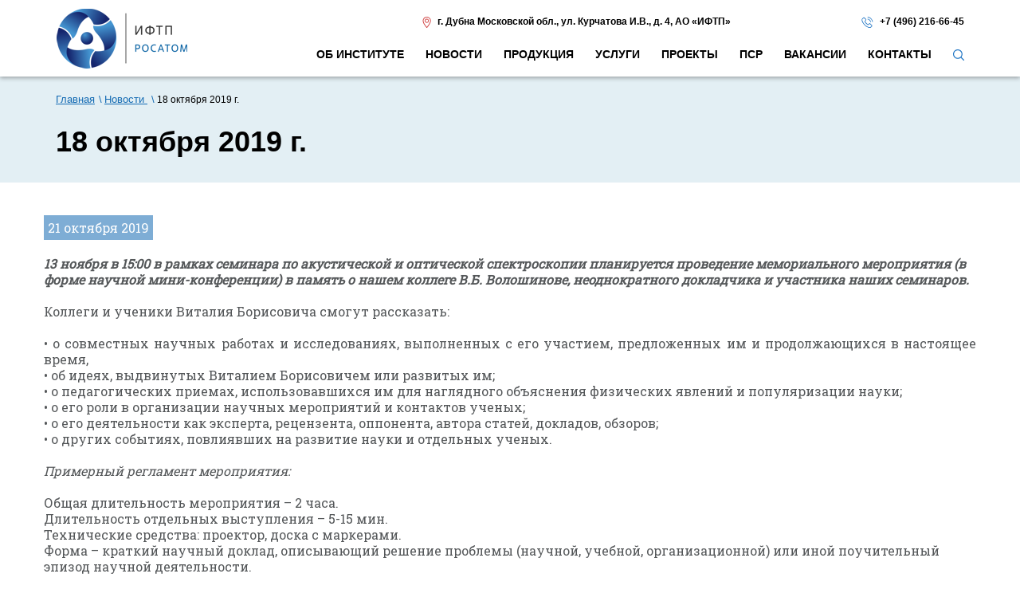

--- FILE ---
content_type: text/html; charset=UTF-8
request_url: https://iftp.ru/news/18-oktyabrya-2019-g/
body_size: 4775
content:
<!DOCTYPE html>
<html lang="ru-RU">
<head>
<meta charset="UTF-8"/>
<meta name="title" content="18 октября 2019 г. | Новости (ИФТП)">
<meta name="keywords" content="">
<meta name="description" content="13 ноября в 15:00 в рамках семинара по акустической и оптической спектроскопии планируется проведение мемориального мероприятия (в форме научной мини-конференции) в память о нашем коллеге В.Б. | Новости (ИФТП)">
<meta name="viewport" content="width=device-width, initial-scale=1.0">

<title>18 октября 2019 г. | Новости (ИФТП)</title>

<link href="../../images/css/bootstrap.min.css?v=18" rel="stylesheet">
<link href="../../images/fancybox/jquery.fancybox.css?v=18" rel="stylesheet">
<link href="../../images/owl.carousel/assets/owl.carousel.css?v=18" rel="stylesheet">
<link href="../../images/css/layerslider.css?v=18" rel="stylesheet">
<link href="../../images/css/styles.css?v=18" rel="stylesheet">

<!--    <link rel="stylesheet" href="//maxcdn.bootstrapcdn.com/font-awesome/4.6.1/css/font-awesome.min.css">-->
<link href="https://fonts.googleapis.com/css?family=Roboto+Slab&display=swap&subset=cyrillic" rel="stylesheet">

<script src="https://www.google.com/recaptcha/api.js?render=6LdGZmsiAAAAAOvyZPkz9Cr5Yd_RVH1v0EGhxIz9"></script>
</head>
<body>
<input type="hidden" data-form-name="">
<div class="canvas">
<div class="header">

<div class="topheader-wrapper-about">
<div class="navbar-inner visible-xs">
<div class="nav-collapse collapse mycollapse">
<ul class="nav" itemscope="itemscope" itemtype="http://schema.org/SiteNavigationElement">
<li ><a itemprop="url" href="../../about/"><span itemprop="name">Об институте</span></a></li>
<li class="active"><a itemprop="url" href="../../news/"><span itemprop="name">Новости </span></a></li>
<li ><a itemprop="url" href="../../cat/"><span itemprop="name">Продукция</span></a></li>
<li ><a itemprop="url" href="../../services/"><span itemprop="name">Услуги</span></a></li>
<li ><a itemprop="url" href="../../projects/"><span itemprop="name">Проекты</span></a></li>
<li ><a itemprop="url" href="../../psr/"><span itemprop="name">ПСР</span></a></li>
<li ><a itemprop="url" href="../../Vakansii/"><span itemprop="name">Вакансии</span></a></li>
<li ><a itemprop="url" href="../../contacts/"><span itemprop="name">Контакты</span></a></li>
<li>
<a class="js-search" href="#"><img alt="search" title="search" src="../../images/search.png"></a>
</li>
</ul>

<form class="search-form" action="../../search/" >
<div class="search_box">
<div class="search_box_inner">
<input type="hidden" name="search_all" value="1">
<input type="hidden" name="l" value=0>
<div class="search_inpt">
<input name="search" type="text" placeholder="Поиск по сайту">
<input class="search_btn" type="submit" value="">
</div>
</div>
</div>
</form>

</div><!--/.nav-collapse -->            </div>
<div class="container">
<div class="top-header row">
<div class="col-xs-12 col-sm-3">
<div class="logo">
<a href="../../">
<img alt="img" title="logo" src="../../images/logo.png"/>
</a>
</div>
</div>
<div class="col-xs-12 col-sm-9">
<div class="row header-contacts">
<div class="col-sm-8">
<img alt="img" title="marker" src="../../images/marker.png"
style="margin-right: 5px;"> <span>г. Дубна Московской обл.</span>,
<span>ул. Курчатова И.В., д. 4</span>,
<span>АО «ИФТП»</span>                            </div>
<div class="col-sm-4">
<img alt="img" title="phone2" src="../../images/phone2.png" style="margin-right: 5px;"> <a
href="tel:+74962166645">+7 (496) 216-66-45</a>
</div>
</div>
<div class="navbar-inner hidden-xs">
<div class="nav-collapse collapse mycollapse">
<ul class="nav" itemscope="itemscope" itemtype="http://schema.org/SiteNavigationElement">
<li ><a itemprop="url" href="../../about/"><span itemprop="name">Об институте</span></a></li>
<li class="active"><a itemprop="url" href="../../news/"><span itemprop="name">Новости </span></a></li>
<li ><a itemprop="url" href="../../cat/"><span itemprop="name">Продукция</span></a></li>
<li ><a itemprop="url" href="../../services/"><span itemprop="name">Услуги</span></a></li>
<li ><a itemprop="url" href="../../projects/"><span itemprop="name">Проекты</span></a></li>
<li ><a itemprop="url" href="../../psr/"><span itemprop="name">ПСР</span></a></li>
<li ><a itemprop="url" href="../../Vakansii/"><span itemprop="name">Вакансии</span></a></li>
<li ><a itemprop="url" href="../../contacts/"><span itemprop="name">Контакты</span></a></li>
<li>
<a class="js-search" href="#"><img alt="search" title="search" src="../../images/search.png"></a>
</li>
</ul>

<form class="search-form" action="../../search/" >
<div class="search_box">
<div class="search_box_inner">
<input type="hidden" name="search_all" value="1">
<input type="hidden" name="l" value=0>
<div class="search_inpt">
<input name="search" type="text" placeholder="Поиск по сайту">
<input class="search_btn" type="submit" value="">
</div>
</div>
</div>
</form>

</div><!--/.nav-collapse -->                        </div>
</div>
</div>
</div>
<button id="btn-main-menu" data-target=".nav-collapse" data-toggle="collapse"
class="btn btn-navbar visible-xs" type="button">
<i class="fa fa-bars fa-2x"></i>
</button>
</div>

</div>

<div id="body">

<div class="head">
<div class="container">
<div class="page_subtitle" itemscope itemtype="http://schema.org/BreadcrumbList">
<ul>
<li itemprop="itemListElement" itemscope itemtype="http://schema.org/ListItem"><a href="../../" itemprop="item"><span itemprop="name">Главная</span></a>
<meta itemprop="position" content="1" />
</li>
<li itemprop="itemListElement" itemscope itemtype="http://schema.org/ListItem"><a href="../../news/" itemprop="item"><span itemprop="name">Новости </span></a>
<meta itemprop="position" content="2" />
</li>

<li>18 октября 2019 г.</li>
</ul>
</div>                    <h1>18 октября 2019 г.</h1>
<div class="head-abstract">
</div>
</div>
</div>
<div class="main-content">
<div class="container">
<div>
<p>  <div class="row blog_item" itemscope itemtype="http://schema.org/Article">
<div class="row-fluid">
<div class="span2">
<div class="date">
<span>21 октября 2019</span>
</div>
</div>
<div class="span10" itemprop="articleBody">
<p><em><strong>13 ноября в 15:00 в рамках семинара по акустической и оптической спектроскопии планируется проведение мемориального мероприятия (в форме научной мини-конференции) в память о нашем коллеге В.Б. Волошинове, неоднократного докладчика и участника наших семинаров.</strong></em><br />
</p>
<p align="justify">Коллеги и ученики Виталия Борисовича смогут рассказать:</p>
<p align="justify">• о совместных научных работах и исследованиях, выполненных с его участием, предложенных им и продолжающихся в настоящее время,<br />
• об идеях, выдвинутых Виталием Борисовичем или развитых им;<br />
• о педагогических приемах, использовавшихся им для наглядного объяснения физических явлений и популяризации науки;<br />
• о его роли в организации научных мероприятий и контактов ученых;<br />
• о его деятельности как эксперта, рецензента, оппонента, автора статей, докладов, обзоров;<br />
• о других событиях, повлиявших на развитие науки и отдельных ученых.</p>
<p><em>Примерный регламент мероприятия:</em></p>
<p>Общая длительность мероприятия – 2 часа.<br />
Длительность отдельных выступления – 5-15 мин.<br />
Технические средства: проектор, доска с маркерами.<br />
Форма – краткий научный доклад, описывающий решение проблемы (научной, учебной, организационной) или иной поучительный эпизод научной деятельности.</p>
<p>© НТЦ УП РАН, 2008-2019</p>


<p><strong style="font-size: 1rem;">ФГБУ НТЦ УП РАН</strong></p>
</div>
</div>
</div>
<a href="../../news/">К списку новостей</a>                        <div class="clearfix"></div>
</div>
</div>
</div>
</div>
</div>

<div id="footer">
<div class="footer_bckr">
<div class="container">
<div class="row">
<div class="col-sm-4">
<div class="logo_footer"><a href="../../"><img
src="../../images/logo.png" alt="logo" title="logo" style="width: 136px;"></a></div>
</div>
<div class="col-sm-8 hidden-xs footer-menu">
<div class="footer_block">
<ul class="nav">
<li><a href="../../">Главная</a></li>
<li><a href="../../about/">Об институте</a></li>
<li><a href="../../news/">Новости </a></li>
<li><a href="../../cat/">Продукция</a></li>
<li><a href="../../services/">Услуги</a></li>
<li><a href="../../projects/">Проекты</a></li>
<li><a href="../../psr/">ПСР</a></li>
<li><a href="../../Vakansii/">Вакансии</a></li>
<li><a href="../../contacts/">Контакты</a></li>
</ul>
</div>
<div class="footer_block footer-contacts">
</div>
</div>
</div>
<div>
<div class="col-sm-3 footer-info col1" style="border-right: 1px solid #D25455;">
<div class="footer_block">
<p><img alt="img" title="marker" src="../../images/marker.png"
style="margin-right:10px;"><span>г. Дубна Московской обл.</span>,<br />
<span>ул. Курчатова И.В., д. 4</span>,<br />
<span>АО «ИФТП»</span>                        </p>
<div style="font-weight: bold;">Часы работы</div>
<p>пн-пт 9:00 - 18:00  <br />
сб-вс выходной</p>
</div>
</div>
<div class="col-sm-4 footer-info col2">
<div><img alt="img" title="phone2" src="../../images/phone2.png" style="margin-right:10px;"><a
href="tel:+74962166645">+7 (496) 216-66-45</a>
</div>
<div><img alt="img" title="phone2" src="../../images/phone2.png" style="margin-right:10px;"><a
href="tel:+74962122880">+7 (496) 212-28-80</a>
</div>
<div><img alt="img" title="fax" src="../../images/fax.png" style="margin-right:10px;"><a
href="tel:+74962166177">+7 (496) 216-61-77</a>
</div>
<div><img alt="img" title="mail" src="../../images/mail.png" style="margin-right:10px;"><a
href="mailto:iftp@dubna.ru">iftp@dubna.ru</a>
</div>
</div>
</div>
<div class="col-sm-3 footer-info col2">
<div>
<a href="../../news/AO-IFTP-prisvoeno-zvanie-Luchshee-predpriyatie-strany/" target="_blank"
title="АО «ИФТП» присвоено звание «Лучшее предприятие страны»"><img
src="../../images/award.png"
alt="Награда &laquo;Лучшее предприятие страны&raquo;" title="award.png"></a>
</div>
</div>
</div>
</div>
<div class="bottom-footer">
<div class="container">
<div class="bottom-wrap">
<div class="col-md-6 col-sm-7 col-xs-8 text-left equalize1">
<span class="copyright">
&copy; 2026 АО «Институт физико-технических проблем»                        </span>
</div>
<div class="col-md-4 hidden-sm hidden-xs equalize1" style="padding-top: 7px;">
<a href="../../privacy/" style="color:white;">Политика конфиденциальности</a>
</div>
<div class="col-md-2 col-sm-5 col-xs-4 equalize1">
<span class="webis">
<a href="https://webisgroup.ru"
title="Создание сайтов - Webis Group"
target="_blank" style="position:relative;"><img
src='../../images/webis_logo.png'
alt='webis' title="webis_logo"><span
style="position:absolute; color:white; white-space:nowrap; font-size:11px; left:-10px; top:20px;">создание сайтов</span></a>
<!--         <a href="https://webisgroup.ru" title="Создание сайтов - Webis Group" target="_blank" style="white-space: nowrap;">
Создание сайтов                            </a> -->
</span>
</div>
</div>
</div>
</div>
</div>

<script src="../../images/js/jquery-1.11.3.min.js?v=18"></script>
<script src="../../images/js/bootstrap.min.js?v=18"></script>

<script src="../../images/fancybox/jquery.fancybox.js?v=18"></script>
<script src="../../images/js/jquery.equalheights.min.js?v=18"></script>
<script src="../../images/owl.carousel/owl.carousel.min.js?v=18"></script>

<script src="../../images/js/main.js?v=18"></script>

<!--LiveInternet counter-->
<!--<script>-->
<!--    document.write('<a href="//www.liveinternet.ru/click" ' +-->
<!--        'target="_blank"><img src="//counter.yadro.ru/hit?t45.11;r' +-- alt="18 октября 2019 г.">
<!--        escape(document.referrer) + ((typeof (screen) == 'undefined') ? '' :-->
<!--            ';s' + screen.width + '*' + screen.height + '*' + (screen.colorDepth ?-->
<!--                screen.colorDepth : screen.pixelDepth)) + ';u' + escape(document.URL) +-->
<!--        ';h' + escape(document.title.substring(0, 150)) + ';' + Math.random() +-->
<!--        '" alt="" title="LiveInternet" ' +-->
<!--        'border="0" width="0" height="0"><\/a>')-->
<!--</script></LiveInternet-->

<!-- Yandex.Metrika counter -->
<script>
(function (m, e, t, r, i, k, a) {
m[i] = m[i] || function () {
(m[i].a = m[i].a || []).push(arguments)
};
m[i].l = 1 * new Date();
k = e.createElement(t), a = e.getElementsByTagName(t)[0], k.async = 1, k.src = r, a.parentNode.insertBefore(k, a)
})
(window, document, "script", "https://mc.yandex.ru/metrika/tag.js", "ym");

ym(57417031, "init", {
clickmap: true,
trackLinks: true,
accurateTrackBounce: true,
webvisor: true
});
</script>
<noscript>
<div><img src="https://mc.yandex.ru/watch/57417031" style="position:absolute; left:-9999px;" alt="img" title="mc-yandex"/></div>
</noscript>
<!-- /Yandex.Metrika counter -->

<!-- Global site tag (gtag.js) - Google Analytics -->
<script async src="https://www.googletagmanager.com/gtag/js?id=UA-159591917-1"></script>
<script>
window.dataLayer = window.dataLayer || [];

function gtag() {
dataLayer.push(arguments);
}

gtag('js', new Date());

gtag('config', 'UA-159591917-1');
</script>
<!-- /Global site tag (gtag.js) - Google Analytics -->

<script type='application/ld+json'>
{
"@context": "http://www.schema.org",
"@type": "Organization",
"name": "Институт физико-технических проблем (ИФТП)",
"url": "https://iftp.ru/",
"image": "https://iftp.ru/images/logo.png",
"description": "АО «ИФТП» оказывает комплекс услуг по разработке проектов - у нас можно купить измерительные приборы любой направленности: для предприятий и научных организаций с гарантией качества. Мы доставляем товары по всей России.",
"address": {
"@type": "PostalAddress",
"streetAddress": "Дубна, Улица Курчатова И.В. 4",
"addressLocality": "Дубна",
"postalCode": "141980",
"addressCountry": "Россия"
},
"contactPoint": {
"@type": "ContactPoint",
"telephone": "+7 (496) 216-66-45",
"contactType": "Отдел продаж"
}
}

</script>

<script>
$(window).on('load', function () {
let formName = $("[data-form-name]").attr('data-form-name');
if (formName === "doPostForm") {
ya_goal("FORM_ORDER_SEND");
}
});
</script>
</body>
</html>